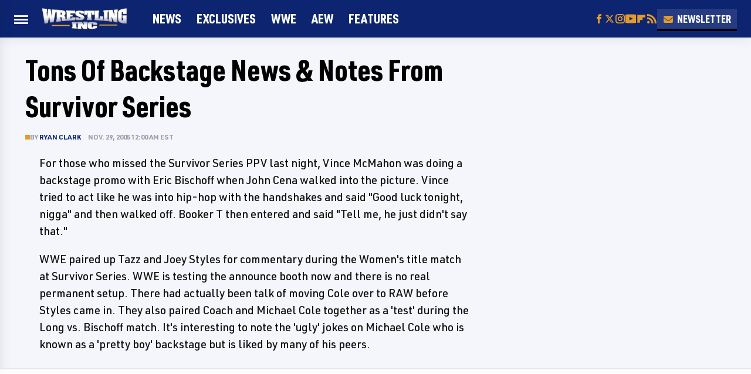

--- FILE ---
content_type: text/html
request_url: https://api.intentiq.com/profiles_engine/ProfilesEngineServlet?at=39&mi=10&dpi=936734067&pt=17&dpn=1&iiqidtype=2&iiqpcid=35663061-f643-4030-9fa0-895e849c3cfe&iiqpciddate=1769281391170&pcid=28c93133-1320-4665-b60f-b9280d043974&idtype=3&gdpr=0&japs=false&jaesc=0&jafc=0&jaensc=0&jsver=0.33&testGroup=A&source=pbjs&ABTestingConfigurationSource=group&abtg=A&vrref=https%3A%2F%2Fwww.wrestlinginc.com
body_size: 56
content:
{"abPercentage":97,"adt":1,"ct":2,"isOptedOut":false,"data":{"eids":[]},"dbsaved":"false","ls":true,"cttl":86400000,"abTestUuid":"g_236954d7-2db8-4b44-9c9f-b3be15a2db41","tc":9,"sid":-515746528}

--- FILE ---
content_type: text/plain
request_url: https://rtb.openx.net/openrtbb/prebidjs
body_size: -225
content:
{"id":"b2b262b5-51ee-4def-8adc-01d5a29c8a27","nbr":0}

--- FILE ---
content_type: text/plain
request_url: https://rtb.openx.net/openrtbb/prebidjs
body_size: -225
content:
{"id":"362d8629-50d7-4677-a12a-c4f7ca18b770","nbr":0}

--- FILE ---
content_type: text/plain
request_url: https://rtb.openx.net/openrtbb/prebidjs
body_size: -84
content:
{"id":"88f0a503-df5c-4179-aac6-c45e1ccf5d5a","nbr":0}

--- FILE ---
content_type: text/plain; charset=utf-8
request_url: https://ads.adthrive.com/http-api/cv2
body_size: 5381
content:
{"om":["07qjzu81","0av741zl","0c78846f-3ee5-4bc2-9023-69e86a9c9f4b","0iyi1awv","0p298ycs8g7","0pycs8g7","0sj1rko5","1","1011_74_18364134","110_576777115309199355","11142692","11509227","1185:1610326728","11896988","11uuy4tn","12010080","12010084","12010088","12168663","12169133","12176509","12219562","12219571","12219589","12219592","124682_679","124843_10","124844_23","124848_8","124853_8","12850756","12931034","1453468","1610326628","17_23391296","17_24632125","17_24683312","17_24696313","17_24696323","17_24766971","17_24767217","17_24767229","17_24767234","17_24767241","1dynz4oo","1h7yhpl7","1ktgrre1","1qycnxb6","1r7rfn75","1ybd10t0","20421090_200_EAAYACogwcoW5vogT5vLuix.rAmo0E1Jidv8mIzVeNWxHoVoBLEyBJLAmwE_","206_492063","206_501276","206_547869","2132:45327622","2132:45327625","2132:45327631","2132:45868998","2132:45875347","2132:45975236","2132:45999649","2132:46038967","2132:46039506","2132:46039513","2132:46039900","2149:12156461","2179:581121500461316663","2249:650628025","2249:650628516","2249:691910064","2249:691925891","2249:703330140","226226131","226226132","2307:0pycs8g7","2307:1h7yhpl7","2307:1r7rfn75","2307:1zuc5d3f","2307:222tsaq1","2307:2rhihii2","2307:3kp5kuh1","2307:5s8wi8hf","2307:74scwdnj","2307:7cmeqmw8","2307:7cogqhy0","2307:7fmk89yf","2307:7uqs49qv","2307:7xb3th35","2307:8orkh93v","2307:98xzy0ek","2307:9925w9vu","2307:9d69c8kf","2307:9krcxphu","2307:a7wye4jw","2307:bu0fzuks","2307:clbujs0n","2307:cv0h9mrv","2307:cx0cyl2x","2307:de6sdyoz","2307:dhd27ung","2307:dif1fgsg","2307:duxvs448","2307:fevt4ewx","2307:fqeh4hao","2307:g749lgab","2307:gv7spfm4","2307:h0cw921b","2307:hbje7ofi","2307:hc7si6uf","2307:hswgcqif","2307:i90isgt0","2307:innyfbu3","2307:ixtrvado","2307:jd035jgw","2307:l2j3rq3s","2307:l4p5cwls","2307:lp37a2wq","2307:m6rbrf6z","2307:mznp7ktv","2307:ncfr1yiw","2307:np9yfx64","2307:plth4l1a","2307:ppn03peq","2307:qqe821pl","2307:qt09ii59","2307:r5pphbep","2307:s2ahu2ae","2307:s4s41bit","2307:s5fkxzb8","2307:u4atmpu4","2307:u7pifvgm","2307:vmn1juoe","2307:vtri9xns","2307:w15c67ad","2307:ww2ziwuk","2307:x5dl9hzy","2307:x7xpgcfc","2307:xc88kxs9","2307:xgjdt26g","2307:xoozeugk","2307:xoqodiix","2307:xzhzyk69","2307:y96tvrmt","2307:z2zvrgyz","2307:zjn6yvkc","2307:zw6jpag6","23786257","239024629","239604426","2409_15064_70_85540796","2409_15064_70_86082794","2409_25495_176_CR52092921","2409_25495_176_CR52092959","2409_25495_176_CR52150651","2409_25495_176_CR52178316","2409_25495_176_CR52188001","25_53v6aquw","25_8b5u826e","25_oz31jrd0","25_ti0s3bz3","25_yi6qlg3p","262594","2636_1101777_7764-1036209","2662_200562_8168520","2662_200562_8172741","2662_200562_8182931","2676:86739499","2676:86739704","2715_9888_262592","2715_9888_262594","2715_9888_501276","28925636","28933536","29402249","29414696","2974:8168473","2974:8168475","2974:8172741","2974:8182927","29_705555329","2_206_554478","2bih8d5k","2gev4xcy","2jjp1phz","2k298vyyvoa","2kvyyvoa","2mokbgft","2rhihii2","2syjv70y","2tm990rf","2v4qwpp9","3018/71c8e5c4d8ae0926028c70d948c0e7f8","3018/9a38424fb1de135f46c0067e9041bbec","3018/a828c8bcc6d9344daa2f4a62f6234ce8","306_24767248","308_125203_18","308_125204_13","31809564","3335_25247_700109393","33604490","33605376","33605403","33605516","33605623","33608958","33637455","34182009","3490:CR52223710","3490:CR52223725","3646_185414_T26335189","36478149","3658_136236_x7xpgcfc","3658_1406006_T26265352","3658_15032_vkztsyop","3658_15038_roi78lwd","3658_15078_4npk06v9","3658_15078_fqeh4hao","3658_155735_plth4l1a","3658_177572_hbje7ofi","3658_179461_9925w9vu","3658_179461_xgjdt26g","3658_203382_f3tdw9f3","3658_203382_l0mfc5zl","3658_203382_xson3pvm","3658_203382_y96tvrmt","3658_203382_z2zvrgyz","3658_67113_8linfb0q","3658_94590_T26225265","375227988","37cerfai","381513943572","38557829","38557841","39303318","39364467","3LMBEkP-wis","3k7l4b1y","3kp5kuh1","3llgx2fg","3np7959d","3v2n6fcp","3v5u0p3e","3xh2cwy9","409_225990","409_226342","42604842","43919976","43919984","43919985","43a7ptxe","44023623","44429836","44629254","44z2zjbq","45868998","458901553568","45999649","45yw802f","4714_18819_AV447CLUNRFSRGZGSZDVC2","4714_18819_QK3SE5REXVCDHKEKVQWITS","47192068","47869802","481703827","485027845327","48629971","49123012","49123013","49869013","4etfwvf1","4fk9nxse","4tgls8cg","4zai8e8t","501276","51372397","51372410","514819301","53092150-ab48-4110-bdda-171560f6596c","53v6aquw","54035274","54040173","54147686","54639987","547788","54779847","54779856","54779873","549410","5510:echvksei","5510:u4atmpu4","5510:u56k46eo","5510:ujl9wsn7","5510:vkztsyop","5510:xzhzyk69","55167461","553781814","5563_66529_OAIP.9fe96f79334fc85c7f4f0d4e3e948900","5563_66529_OAIP.b68940c0fa12561ebd4bcaf0bb889ff9","55763524","557_409_220344","557_409_225988","558_93_u4atmpu4","560_74_18236270","5626536529","56341213","56566551","56824595","576777115309199355","577ccd58-43a9-4dba-bd82-ccef2fc5a03c","583652883178231326","591130760817454337","59780461","59873208","59873214","59873223","59873224","59873227","59873228","59873231","5dvyzgi1","5s8wi8hf","5sfc9ja1","609577512","61085224","618576351","618876699","618980679","61900466","619089559","61916211","61916223","61916225","61916229","61932920","61932925","62187798","6226508011","6226527055","6226543513","6250_66552_1116290323","627309156","627309159","628015148","628086965","628153053","628153173","628222860","628223277","628360579","628360582","628444259","628444262","628444349","628444433","628444439","628456310","628456313","628456379","628456382","628456403","628622163","628622166","628622169","628622172","628622178","628622241","628622244","628622247","628622250","628683371","628687043","628687157","628687460","628687463","628803013","628841673","629007394","629009180","629167998","629168001","629168010","629168565","629171196","629171202","62971376","62971378","62976224","629817930","630928655","63100589","6365_61796_742174851279","6365_61796_784880274628","636910768489","63paj2bz","651019688","651637459","6547_67916_0ruo2RoffMXZhcMVnief","6547_67916_ab9pIhyoe217jnT8nwxS","659216891404","659713728691","663293686","680_99480_464327579","683738007","683738706","690_99485_1610326628","690_99485_1610326728","694912939","697189885","697189927","697189984","697525780","697876985","697876986","697876997","697876999","697877001","697893112","699201086","6ejtrnf9","6lmy2lg0","6mrds7pc","6nj9wt54","6rbncy53","6tj9m7jw","6wclm3on","6z26stpw","700109389","700117707","702675162","702834484","702858588","704889081","705115263","705116861","705119942","705555329","705648839","706320056","70_85402272","70_85402277","70_85402410","70_85690530","70_85690537","70_85690699","70_85690706","70_86698029","70_86698138","725271087996","725307709636","725307849769","732157689055","739103879651","74243_74_18268081","74243_74_18364017","74243_74_18364062","74243_74_18364087","74243_74_18364134","74wv3qdx","7732580","7764-1036207","7969_149355_45142083","7969_149355_45327622","7a0tg1yi","7cmeqmw8","7dzh8i6q","7f298mk89yf","7fmk89yf","7qIE6HPltrY","7qevw67b","7x298b3th35","8063989","8064018","80dc3a90-cd35-4b47-bc51-11885feefa74","8152859","8152878","8152879","8154362","8154363","8193073","8193078","8520092","85393222","85444747","85444751","85690530","85690699","85702145","85943196","85987448","85987471","86082701","86087917","86434333","86434482","86509229","86925937","8b5u826e","8fdfc014","8irwqpqs","8linfb0q","8orkh93v","8ufjxf7y","8w4klwi4","9057/0328842c8f1d017570ede5c97267f40d","9057/211d1f0fa71d1a58cabee51f2180e38f","90_12219547","90_12219553","90_12219591","90_12491645","9599219","97_8193073","97_8193078","98xzy0ek","9d69c8kf","9k298rcxphu","9krcxphu","9rqgwgyb","9t6gmxuz","9yffr0hr","a3ts2hcp","a4nw4c6t","a566o9hb","a7wye4jw","af9kspoi","aoz20oej","b90cwbcd","bc5edztw","bd5xg6f6","bhcgvwxj","c25t9p0u","c56e4frx","c7z0h277","cacfa722-dc37-4dd4-994a-32de99b595c9","cbg18jr6","cr-1oplzoysu9vd","cr-2azmi2ttu9vd","cr-2azmi2ttuatj","cr-2azmi2ttubwe","cr-4rm7rpu3uatj","cr-4rm7rpu3ubxe","cr-6ovjht2eu9vd","cr-6ovjht2euatj","cr-98yyye8wubxf","cr-Bitc7n_p9iw__vat__49i_k_6v6_h_jce2vj5h_Sky0Cdjrj","cr-aav1zg0qubwj","cr-aavwye0wubwj","cr-aawz3f3qubwj","cr-aawz3f3uubwj","cr-flbd4mx4u9vd","cr-flbd4mx4uatj","cr-flbd4mx4ubwe","cr-g7ywwk2qvft","cr-g7ywwk7qvft","cr-g7ywwl1qvft","cr-ghun4f53u9vd","cr-hrpzba5jubwe","cr-tjc4dsiauatj","cr-vb09dxh3u9vd","cr-wzt6eo5fu9vd","cs92bsda","cv0h9mrv","cyzccp1w","d27492ue","d8xpzwgq","d9d2bvhe","de66hk0y","de6sdyoz","dhd27ung","dif1fgsg","dlhzctga","dwghal43","e2ti0ucc","eb9vjo1r","echvksei","eq675jr3","extremereach_creative_76559239","fjp0ceax","fjzzyur4","fq298eh4hao","funmfj04","g2ozgyf2","g729849lgab","g749lgab","gjwam5dw","gn3plkq1","gv7spfm4","h0cw921b","h1m1w12p","hPuTdMDQS5M","hbje7ofi","heb21q1u","hf298qgqvcv","hffavbt7","hfqgqvcv","hu52wf5i","hu8cf63l","hueqprai","i1gs57kc","i2aglcoy","i90isgt0","i9b8es34","iaqttatc","iiu0wq3s","iqdsx7qh","ixtrvado","j39smngx","jd035jgw","jsy1a3jk","k0zxl8v3","k1aq2uly","k2xfz54q","k7j5z20s","kk5768bd","l2s786m6","l4mj1tyl","ldnbhfjl","lizgrou8","ll77hviy","lmkhu9q3","lnmgz2zg","lp1o53wi","lp37a2wq","lxlnailk","m1gs48fk","m2n177jy","m6rbrf6z","mdhhxn07","mnzinbrt","mul4id76","muvxy961","mznp7ktv","n2upfwmy","n8w0plts","ncfr1yiw","nfcyla6a","np2989yfx64","np9yfx64","ntjn5z55","nv5uhf1y","nx53afwv","o5xj653n","of8dd9pr","ofoon6ir","ohld1y1d","oj29870mowv","oj70mowv","op9gtamy","ou8gxy4u","oz31jrd0","pi9dvb89","pizqb7hf","pkydekxi","pl298th4l1a","plth4l1a","poc1p809","pz8lwofu","q1kdv2e7","q9I-eRux9vU","q9frjgsw","qqe821pl","qqj2iqh7","qqvgscdx","qt09ii59","quk7w53j","r0u09phz","r3co354x","r5pphbep","rcfcy8ae","rnvjtx7r","s2298ahu2ae","s2ahu2ae","s37ll62x","s5fkxzb8","srvah9hj","sslkianq","szwhi7rt","t2dlmwva","t2uhnbes","t7d69r6a","ti0s3bz3","tqejxuf9","tuivy3lz","tzngt86j","u1jb75sm","u30fsj32","u32980fsj32","u4atmpu4","u56k46eo","u7p1kjgp","u7pifvgm","uc3gjkej","unkdn2kt","uq0uwbbh","uqph5v76","uri16yum","ut42112berk8n","utberk8n","v705kko8","vdcb5d4i","vj7hzkpp","vkztsyop","w15c67ad","w3ez2pdd","w3kkkcwo","w5et7cv9","wf9qekf0","wfxqcwx7","wih2rdv3","wp3sy74c","wq5j4s9t","wt0wmo2s","wu5qr81l","ww2ziwuk","ww9yxw2a","wwo5qowu","x61c6oxa","x716iscu","x7xpgcfc","x8r63o37","xau90hsg","xdaezn6y","xe7etvhg","xgjdt26g","xmrkzlba","xncaqh7c","xnx5isri","xoqodiix","xson3pvm","xzhzyk69","y96tvrmt","yi6qlg3p","z0t9f1cw","z2zvrgyz","zaiy3lqy","zep75yl2","zibvsmsx","zj298n6yvkc","zpm9ltrh","zvdz58bk","zw6jpag6","zwzjgvpw","7979132","7979135"],"pmp":[],"adomains":["123notices.com","1md.org","about.bugmd.com","acelauncher.com","adameve.com","akusoli.com","allyspin.com","askanexpertonline.com","atomapplications.com","bassbet.com","betsson.gr","biz-zone.co","bizreach.jp","braverx.com","bubbleroom.se","bugmd.com","buydrcleanspray.com","byrna.com","capitaloneshopping.com","clarifion.com","combatironapparel.com","controlcase.com","convertwithwave.com","cotosen.com","countingmypennies.com","cratedb.com","croisieurope.be","cs.money","dallasnews.com","definition.org","derila-ergo.com","dhgate.com","dhs.gov","displate.com","easyprint.app","easyrecipefinder.co","fabpop.net","familynow.club","fla-keys.com","folkaly.com","g123.jp","gameswaka.com","getbugmd.com","getconsumerchoice.com","getcubbie.com","gowavebrowser.co","gowdr.com","gransino.com","grosvenorcasinos.com","guard.io","hero-wars.com","holts.com","instantbuzz.net","itsmanual.com","jackpotcitycasino.com","justanswer.com","justanswer.es","la-date.com","lightinthebox.com","liverrenew.com","local.com","lovehoney.com","lulutox.com","lymphsystemsupport.com","manualsdirectory.org","meccabingo.com","medimops.de","mensdrivingforce.com","millioner.com","miniretornaveis.com","mobiplus.me","myiq.com","national-lottery.co.uk","naturalhealthreports.net","nbliver360.com","nikke-global.com","nordicspirit.co.uk","nuubu.com","onlinemanualspdf.co","original-play.com","outliermodel.com","paperela.com","paradisestays.site","parasiterelief.com","peta.org","photoshelter.com","plannedparenthood.org","playvod-za.com","printeasilyapp.com","printwithwave.com","profitor.com","quicklearnx.com","quickrecipehub.com","rakuten-sec.co.jp","rangeusa.com","refinancegold.com","robocat.com","royalcaribbean.com","saba.com.mx","shift.com","simple.life","spinbara.com","systeme.io","taboola.com","tackenberg.de","temu.com","tenfactorialrocks.com","theoceanac.com","topaipick.com","totaladblock.com","usconcealedcarry.com","vagisil.com","vegashero.com","vegogarden.com","veryfast.io","viewmanuals.com","viewrecipe.net","votervoice.net","vuse.com","wavebrowser.co","wavebrowserpro.com","weareplannedparenthood.org","xiaflex.com","yourchamilia.com"]}

--- FILE ---
content_type: text/plain
request_url: https://rtb.openx.net/openrtbb/prebidjs
body_size: -225
content:
{"id":"b315e5a3-c053-406c-8dc4-0f1a4a5d9ebb","nbr":0}

--- FILE ---
content_type: text/plain
request_url: https://rtb.openx.net/openrtbb/prebidjs
body_size: -225
content:
{"id":"68892432-5bb3-4a37-ad63-b0f42ad1e982","nbr":0}